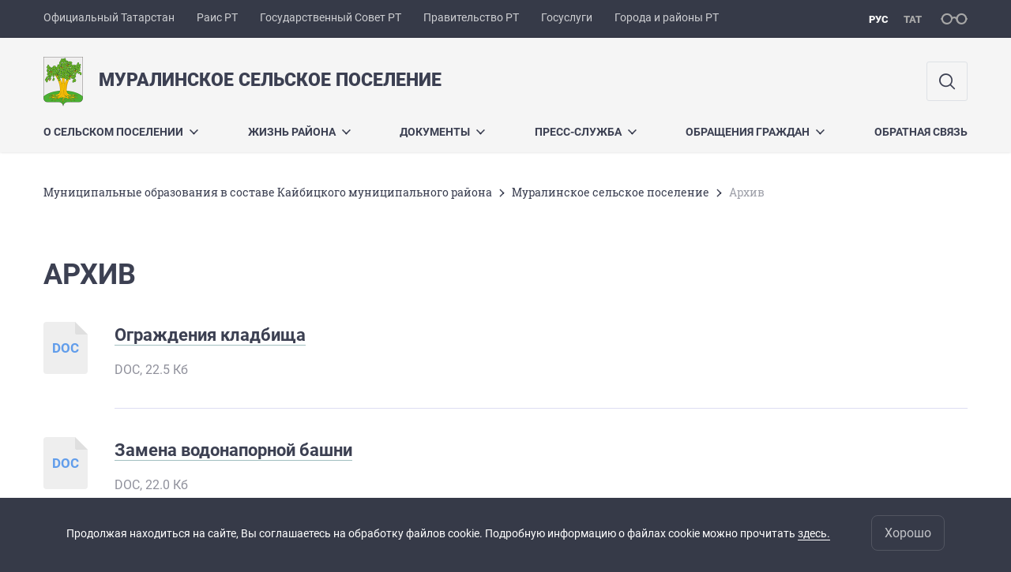

--- FILE ---
content_type: text/html; charset=UTF-8
request_url: https://muralin-kaybici.tatarstan.ru/novosti.htm
body_size: 6886
content:
<!DOCTYPE html>
<html xmlns:og="//ogp.me/ns#" lang='ru'>
<head>
	<meta charset='utf-8'>
<meta content="IE=9" http-equiv="X-UA-Compatible">
<title>Архив</title>
<meta property="og:url" content="https://muralin-kaybici.tatarstan.ru/novosti.htm" />
<meta property="og:site_name" content="Муралинское сельское поселение" />
<meta property="og:title" content="Архив" />

<meta property="og:url" content="//muralin-kaybici.tatarstan.ru/novosti.htm" />
<link rel="canonical" href="https://muralin-kaybici.tatarstan.ru/novosti.htm"/>


  <link rel='stylesheet' href='/design/aaa/css/msu.css?f=1768301450'>



<meta name='format-detection' content='telephone=yes'>

  <link rel='subresource' href='/design/aaa/js/prod/manifest.js?f=1768301451'>
  <link rel='subresource' href='/design/aaa/js/prod/vendor.js?f=1768301451'>
  <link rel='subresource' href='/design/aaa/js/prod/common.js?f=1768301451'>

<link rel="icon" type="image/png" href="/favicon-32x32.png?v=2" sizes="32x32" />
<link rel="icon" type="image/png" href="/favicon-16x16.png?v=2" sizes="16x16" />








</head>
<body>
<div id='app' class='app theme-msu'>
	<div class='crossbar hidden-xs'>
	<div class='container-fluid'>
        <noindex>
		<div class='crossbar__menu'>
							<a href='//tatarstan.ru/' rel="nofollow" class='crossbar__menu-item' title='Официальный Татарстан'>Официальный Татарстан</a>
				<a href='//rais.tatarstan.ru/' rel="nofollow" class='crossbar__menu-item' title='Раис Республики Татарстан'>Раис РТ</a>
                <a href='//gossov.tatarstan.ru/' rel="nofollow" class='crossbar__menu-item' title='Государственный Совет Республики Татарстан'>Государственный Совет РТ</a>
                <a href='//prav.tatarstan.ru/' rel="nofollow" class='crossbar__menu-item' title='Правительство Республики Татарстан'>Правительство РТ</a>
				<a href='https://uslugi.tatarstan.ru/' rel="nofollow" class='crossbar__menu-item' title='Госуслуги'>Госуслуги</a>
				<a href='//msu.tatarstan.ru/' rel="nofollow" class='crossbar__menu-item' title='Города и районы Республики Татарстан'>Города и районы РТ</a>
                <!--a href="http://100.tatarstan.ru" rel="nofollow" class='crossbar__menu-item'>
                    <img src="/design/img/100-header.png" alt="100">
                </a-->
							
		</div>
        </noindex>
		<div class='crossbar__accessibility' @click='toggleImpairedMode'>
			<span class='icon-spectacles'></span>
		</div>
		<div class='crossbar__langs'>
								<a href='/' class='crossbar__langs-item crossbar__langs-item--selected'>
				рус
			</a>
										<a href='/tat/novosti.htm' class='crossbar__langs-item'>
				тат
			</a>
						</div>
	</div>
</div>


	
<gl-impaired-panel></gl-impaired-panel>
<div class='header' :class='{ "header--safari": isSafari }'>
	<div class='container-fluid'>
		<div class='header__tools'>
			<div class='row'>
				<a href='/' class='logo logo--kaybici'>
										<div class="logo__slogan-wrapper ">
            <div class='logo__slogan logo__slogan--primary'>Муралинское сельское поселение</div>
            <div class='logo__slogan logo__slogan--default'></div>
          </div>
          				</a>
			</div>
			<div class='hidden-xs'>
        <div class='header__impaired header__langs crossbar__langs'>
                                          <a href='/' class='crossbar__langs-item crossbar__langs-item--selected'>
                рус
              </a>
                                                      <a href='/tat/novosti.htm' class='crossbar__langs-item'>
                тат
              </a>
                                </div>

				<div class='header__search'>
					            <span class='header__buttons'>
					   <span onclick="showSearch()" class="btn keys" title="Поиск">
                          <span class="icon icon-search hidden-xs"></span>
					  </span>
					</span>
					                                            				</div>
			</div>
		</div>
		<div class='header__menu hidden-xs'>
	<gl-dropdown inline-template>
		<div class='menu '>
			          											<div class='menu__item' @mouseleave='hide'>
							<a @mouseenter='show' href='/o-selskom-poselenii.htm' class='menu__link menu__link--dropdown'>
								О сельском поселении <span class='icon-arrow-down'></span>
							</a>
							<transition name='slide-fade'>
								<div v-cloak 
									v-if='selected === "О сельском поселении"' 
									class='dropdown'>
																			<a href='/istoriya-selskogo-poseleniya.htm' class='dropdown__link'>История сельского поселения</a>
																			<a href='/organi-upravleniya.htm' class='dropdown__link'>Органы управления</a>
																			<a href='/generalniy-plan-sp.htm' class='dropdown__link'>Градостроительство</a>
																	</div>
							</transition>
						</div>
									          											<div class='menu__item' @mouseleave='hide'>
							<a @mouseenter='show' href='/#activity-block' class='menu__link menu__link--dropdown'>
								Жизнь района <span class='icon-arrow-down'></span>
							</a>
							<transition name='slide-fade'>
								<div v-cloak 
									v-if='selected === "Жизнь района"' 
									class='dropdown'>
																			<a href='/gosudarstvennie-munitsipalnie-uslugi.htm' class='dropdown__link'>Государственные муниципальные услуги</a>
																			<a href='/protivodeystvie-korruptsii.htm' class='dropdown__link'>Противодействие коррупции</a>
																			<a href='/rezultati-proverok-pravoohranitelnih-i-kontrolno.htm' class='dropdown__link'>Результаты проверок правоохранительных и контрольно-надзорных органов</a>
																			<a href='/munitsipalniy-kontrol.htm' class='dropdown__link'>Муниципальный контроль</a>
																			<a href='/munitsipalnaya-sluzhba.htm' class='dropdown__link'>Муниципальная служба</a>
																			<a href='/inie-materiali-o-deyatelnosti-sp.htm' class='dropdown__link'>Иные материалы о деятельности СП</a>
																			<a href='/munitsipalniy-zakaz.htm' class='dropdown__link'>Муниципальный заказ</a>
																			<a href='/plan-meropriyatiy.htm' class='dropdown__link'>План мероприятий</a>
																			<a href='http://kaybici.tatarstan.ru/rus/' class='dropdown__link'>Интернет приемная</a>
																			<a href='/novosti.htm' class='dropdown__link'>Архив</a>
																			<a href='/podderzhka-sayta.htm' class='dropdown__link'>Поддержка сайта</a>
																			<a href='/rezerv-kadrov.htm' class='dropdown__link'>Резерв кадров</a>
																			<a href='/byudzhet-8098629.htm' class='dropdown__link'>Бюджет</a>
																			<a href='/maliy-i-sredniy-biznes.htm' class='dropdown__link'>Малый и средний бизнес</a>
																	</div>
							</transition>
						</div>
									          											<div class='menu__item' @mouseleave='hide'>
							<a @mouseenter='show' href='/normativnie-dokumenti-muralinskogo-selskogo.htm' class='menu__link menu__link--dropdown'>
								Документы <span class='icon-arrow-down'></span>
							</a>
							<transition name='slide-fade'>
								<div v-cloak 
									v-if='selected === "Документы"' 
									class='dropdown'>
																			<a href='/poryadok-obzhalovaniya-npa.htm' class='dropdown__link'>Порядок обжалования  НПА</a>
																			<a href='/postanovleniya-.htm' class='dropdown__link'>Постановления</a>
																			<a href='/pravila-blagoustroystvo-muralinskogo-selskogo.htm' class='dropdown__link'>Правила благоустройства Муралинского сельского поселения</a>
																			<a href='/resheniya-htm' class='dropdown__link'>Решения</a>
																			<a href='/teksti-proektov-munitsipalnih-pravovih-aktov.htm' class='dropdown__link'>Тексты проектов муниципальных правовых актов</a>
																			<a href='/ustav-munitsipalnogo-obrazovaniya-muralinskoe.htm' class='dropdown__link'>Устав муниципального образования &quot;Муралинское сельское поселение Кайбицкого муниципального района Республики Татарстан&quot;</a>
																			<a href='/rasporyazheniya.htm' class='dropdown__link'>Распоряжения</a>
																			<a href='/informatsiya-po-m-12.htm' class='dropdown__link'>Информация по М-12</a>
																			<a href='/postanovleniya-glavi-muralinskogo-selskogo.htm' class='dropdown__link'>Постановления Главы Муралинского сельского поселения</a>
																			<a href='http://pravo.tatarstan.ru/rus/muralinsp.htm' class='dropdown__link'>Размещенные МНПА на официальном портале правовой информации</a>
																			<a href='/reestr-ulits.htm' class='dropdown__link'>Реестр улиц</a>
																			<a href='/resheniya-shoda-grazhdan.htm' class='dropdown__link'>Решения схода граждан</a>
																	</div>
							</transition>
						</div>
									          											<div class='menu__item' @mouseleave='hide'>
							<a @mouseenter='show' href='/press-sluzhba.htm' class='menu__link menu__link--dropdown'>
								Пресс-служба <span class='icon-arrow-down'></span>
							</a>
							<transition name='slide-fade'>
								<div v-cloak 
									v-if='selected === "Пресс-служба"' 
									class='dropdown'>
																			<a href='/kontaktnaya-informatsiya.htm' class='dropdown__link'>Контактная информация</a>
																			<a href='/dokladi-i-vistupleniya.htm' class='dropdown__link'>Доклады и выступления</a>
																	</div>
							</transition>
						</div>
									          											<div class='menu__item' @mouseleave='hide'>
							<a @mouseenter='show' href='/obrashchenie-grazhdan.htm' class='menu__link menu__link--dropdown'>
								Обращения граждан <span class='icon-arrow-down'></span>
							</a>
							<transition name='slide-fade'>
								<div v-cloak 
									v-if='selected === "Обращения граждан"' 
									class='dropdown'>
																			<a href='/informatsiya-o-rabote-s-obrashcheniyami-grazhdan.htm' class='dropdown__link'>Информация о работе с обращениями граждан</a>
																			<a href='/normativno-pravovie-dokumenti-po-rabote-s.htm' class='dropdown__link'>Нормативно-правовые документы по работе с обращениями граждан</a>
																			<a href='/obshcherossiyskiy-den-priema-grazhdan.htm' class='dropdown__link'>Общероссийский день приема граждан</a>
																	</div>
							</transition>
						</div>
									          											<div class='menu__item'>
							<a href='/obratnaya-svyaz.htm' @mouseenter='show' class='menu__link'>Обратная связь</a>
						</div>
											</div>
	</gl-dropdown>
</div>

		<span class='visible-xs'>
      <span class='header__toggle' @click='toggleMobileMenu'>
        <span class='icon-hamburger'></span>
        <span class='icon-close'></span>
      </span>
		</span>
	</div>
</div>



<gl-mobile-menu :additional='null' :langs='[{"key":"rus","val":"\/novosti.htm","label":"\u0420\u0423\u0421"},{"key":"tat","val":"\/tat\/novosti.htm","label":"\u0422\u0410\u0422"}]' :list='{
    "О сельском поселении": {
        "История сельского поселения": "/istoriya-selskogo-poseleniya.htm",
        "Органы управления": "/organi-upravleniya.htm",
        "Градостроительство": "/generalniy-plan-sp.htm"
    },
    "Жизнь района": {
        "Государственные муниципальные услуги": "/gosudarstvennie-munitsipalnie-uslugi.htm",
        "Противодействие коррупции": "/protivodeystvie-korruptsii.htm",
        "Результаты проверок правоохранительных и контрольно-надзорных органов": "/rezultati-proverok-pravoohranitelnih-i-kontrolno.htm",
        "Муниципальный контроль": "/munitsipalniy-kontrol.htm",
        "Муниципальная служба": "/munitsipalnaya-sluzhba.htm",
        "Иные материалы о деятельности СП": "/inie-materiali-o-deyatelnosti-sp.htm",
        "Муниципальный заказ": "/munitsipalniy-zakaz.htm",
        "План мероприятий": "/plan-meropriyatiy.htm",
        "Интернет приемная": "http://kaybici.tatarstan.ru/rus/",
        "Архив": "/novosti.htm",
        "Поддержка сайта": "/podderzhka-sayta.htm",
        "Резерв кадров": "/rezerv-kadrov.htm",
        "Бюджет": "/byudzhet-8098629.htm",
        "Малый и средний бизнес": "/maliy-i-sredniy-biznes.htm"
    },
    "Документы": {
        "Порядок обжалования  НПА": "/poryadok-obzhalovaniya-npa.htm",
        "Постановления": "/postanovleniya-.htm",
        "Правила благоустройства Муралинского сельского поселения": "/pravila-blagoustroystvo-muralinskogo-selskogo.htm",
        "Решения": "/resheniya-htm",
        "Тексты проектов муниципальных правовых актов": "/teksti-proektov-munitsipalnih-pravovih-aktov.htm",
        "Устав муниципального образования \"Муралинское сельское поселение Кайбицкого муниципального района Республики Татарстан\"": "/ustav-munitsipalnogo-obrazovaniya-muralinskoe.htm",
        "Распоряжения": "/rasporyazheniya.htm",
        "Информация по М-12": "/informatsiya-po-m-12.htm",
        "Постановления Главы Муралинского сельского поселения": "/postanovleniya-glavi-muralinskogo-selskogo.htm",
        "Размещенные МНПА на официальном портале правовой информации": "http://pravo.tatarstan.ru/rus/muralinsp.htm",
        "Реестр улиц": "/reestr-ulits.htm",
        "Решения схода граждан": "/resheniya-shoda-grazhdan.htm"
    },
    "Пресс-служба": {
        "Контактная информация": "/kontaktnaya-informatsiya.htm",
        "Доклады и выступления": "/dokladi-i-vistupleniya.htm"
    },
    "Обращения граждан": {
        "Информация о работе с обращениями граждан": "/informatsiya-o-rabote-s-obrashcheniyami-grazhdan.htm",
        "Нормативно-правовые документы по работе с обращениями граждан": "/normativno-pravovie-dokumenti-po-rabote-s.htm",
        "Общероссийский день приема граждан": "/obshcherossiyskiy-den-priema-grazhdan.htm"
    },
    "Обратная связь": "/obratnaya-svyaz.htm"
}'></gl-mobile-menu>

<gl-rtindex-search-main param='q' action='/index.htm/gsearch' placeholder='Поиск по сайту'></gl-rtindex-search-main>

<script>
    function showSearch() {
        document.querySelector('.search_main').style.display = 'block'
        document.querySelector('.search_main__query').focus()
    }
</script>
	<div class='content '>
		<div class='container-fluid'>
					<div class='crumbs hidden-xs'>
			<gl-breadcrumbs>
							<a href='http://kaybici.tatarstan.ru/rus/selskiye_poseleniya.htm' class='link crumbs__item'>Муниципальные образования в составе Кайбицкого муниципального района</a>
				<span class='icon-arrow-right'></span>
							<a href='//muralin-kaybici.tatar.ru/index.htm' class='link crumbs__item'>Муралинское сельское поселение</a>
				<span class='icon-arrow-right'></span>
						<span class='crumbs__item--last'>Архив</span>
			</gl-breadcrumbs>
		</div>

			<div class='content__main content__main--narrow'>
				<h1 class='h1'>Архив</h1>


<div class='pubs'>


		
		<div class='pubs__item'>
			<div class='pubs__preview'>
				<gl-doc-icon>doc</gl-doc-icon>
			</div>
			<div class='pubs__text'>
				<div class='pubs__title'>
					<a class='link' href='/file/pub/pub_146037.doc'>
						Ограждения кладбища					</a>
				</div>
				<div class='pubs__desc'>
										DOC, 22.5 Кб                    									</div>
			</div>
		</div>
	
		
		<div class='pubs__item'>
			<div class='pubs__preview'>
				<gl-doc-icon>doc</gl-doc-icon>
			</div>
			<div class='pubs__text'>
				<div class='pubs__title'>
					<a class='link' href='/file/pub/pub_145881.doc'>
						Замена водонапорной башни 					</a>
				</div>
				<div class='pubs__desc'>
										DOC, 22.0 Кб                    									</div>
			</div>
		</div>
	
		
		<div class='pubs__item'>
			<div class='pubs__preview'>
				<gl-doc-icon>doc</gl-doc-icon>
			</div>
			<div class='pubs__text'>
				<div class='pubs__title'>
					<a class='link' href='/file/pub/pub_153580.doc'>
						    Старым Новым 2013 годом уважаемые жители нашего поселения! Сердечно поздравляю Вас Старым Новым годом!         					</a>
				</div>
				<div class='pubs__desc'>
										DOC, 76.5 Кб                    									</div>
			</div>
		</div>
	<div class='pagination pagination--light'>
		</div>
</div>
			</div>
		</div>

		<div class="hidden-xs" v-sticky sticky-side='bottom'>
        	    	</div>

		
	</div>
	<gl-private-policy :privacy-policy="false"></gl-private-policy>
<div class='footer'>
    <gl-cookie-info :privacy-policy="false"></gl-cookie-info>

    <div class='container-fluid'>

    <hr class="hr impaired-visible"/>

        <div class='footnav'>
	<div class='row'>
		        		<div class='col-sm-3'>
        			<div class='footnav__section'>
        						<div class='footnav__title'><a href='/o-selskom-poselenii.htm' class='footnav__link link'>О сельском поселении</a></div>
				<div class='hidden-xs'>
							<div class='footnav__item'>
					<a href='/istoriya-selskogo-poseleniya.htm' class='footnav__link link'>История сельского поселения</a>
				</div>
							<div class='footnav__item'>
					<a href='/organi-upravleniya.htm' class='footnav__link link'>Органы управления</a>
				</div>
							<div class='footnav__item'>
					<a href='/generalniy-plan-sp.htm' class='footnav__link link'>Градостроительство</a>
				</div>
					</div>
	        			</div>
        		</div>
		        		<div class='col-sm-3'>
        			<div class='footnav__section'>
        						<div class='footnav__title'><a href='/normativnie-dokumenti-muralinskogo-selskogo.htm' class='footnav__link link'>Документы</a></div>
				<div class='hidden-xs'>
							<div class='footnav__item'>
					<a href='/poryadok-obzhalovaniya-npa.htm' class='footnav__link link'>Порядок обжалования  НПА</a>
				</div>
							<div class='footnav__item'>
					<a href='/postanovleniya-.htm' class='footnav__link link'>Постановления</a>
				</div>
							<div class='footnav__item'>
					<a href='/pravila-blagoustroystvo-muralinskogo-selskogo.htm' class='footnav__link link'>Правила благоустройства Муралинского сельского поселения</a>
				</div>
							<div class='footnav__item'>
					<a href='/resheniya-htm' class='footnav__link link'>Решения</a>
				</div>
							<div class='footnav__item'>
					<a href='/teksti-proektov-munitsipalnih-pravovih-aktov.htm' class='footnav__link link'>Тексты проектов муниципальных правовых актов</a>
				</div>
							<div class='footnav__item'>
					<a href='/ustav-munitsipalnogo-obrazovaniya-muralinskoe.htm' class='footnav__link link'>Устав муниципального образования &quot;Муралинское сельское поселение Кайбицкого муниципального района Республики Татарстан&quot;</a>
				</div>
							<div class='footnav__item'>
					<a href='/rasporyazheniya.htm' class='footnav__link link'>Распоряжения</a>
				</div>
							<div class='footnav__item'>
					<a href='/informatsiya-po-m-12.htm' class='footnav__link link'>Информация по М-12</a>
				</div>
							<div class='footnav__item'>
					<a href='/postanovleniya-glavi-muralinskogo-selskogo.htm' class='footnav__link link'>Постановления Главы Муралинского сельского поселения</a>
				</div>
							<div class='footnav__item'>
					<a href='http://pravo.tatarstan.ru/rus/muralinsp.htm' class='footnav__link link'>Размещенные МНПА на официальном портале правовой информации</a>
				</div>
							<div class='footnav__item'>
					<a href='/reestr-ulits.htm' class='footnav__link link'>Реестр улиц</a>
				</div>
							<div class='footnav__item'>
					<a href='/resheniya-shoda-grazhdan.htm' class='footnav__link link'>Решения схода граждан</a>
				</div>
					</div>
	        			</div>
        		</div>
		        		<div class='col-sm-3'>
        			<div class='footnav__section'>
        						<div class='footnav__title'><a href='/press-sluzhba.htm' class='footnav__link link'>Пресс-служба</a></div>
				<div class='hidden-xs'>
							<div class='footnav__item'>
					<a href='/kontaktnaya-informatsiya.htm' class='footnav__link link'>Контактная информация</a>
				</div>
							<div class='footnav__item'>
					<a href='/dokladi-i-vistupleniya.htm' class='footnav__link link'>Доклады и выступления</a>
				</div>
					</div>
	        			</div>
        		</div>
		        		<div class='col-sm-3'>
        			<div class='footnav__section'>
        						<div class='footnav__title'><a href='/obrashchenie-grazhdan.htm' class='footnav__link link'>Обращения граждан</a></div>
				<div class='hidden-xs'>
							<div class='footnav__item'>
					<a href='/informatsiya-o-rabote-s-obrashcheniyami-grazhdan.htm' class='footnav__link link'>Информация о работе с обращениями граждан</a>
				</div>
							<div class='footnav__item'>
					<a href='/normativno-pravovie-dokumenti-po-rabote-s.htm' class='footnav__link link'>Нормативно-правовые документы по работе с обращениями граждан</a>
				</div>
							<div class='footnav__item'>
					<a href='/obshcherossiyskiy-den-priema-grazhdan.htm' class='footnav__link link'>Общероссийский день приема граждан</a>
				</div>
					</div>
	        			</div>
        		</div>
			</div>
</div>


		<div class='row'>
			<div class='col-xs-12 col-sm-4'>
				<div class='footer__row'>
					<a href='/' class='logo logo--inverse logo--small'>
                      <div >
              <div class='logo__slogan logo__slogan--primary'>Муралинское сельское поселение</div>
              <div class='logo__slogan logo__slogan--default'></div>
            </div>
            					</a>
				</div>
			</div>
			<div class='col-xs-12 col-sm-4'>
				<div class='footer__row'>
									<div class='address'>
												                                                                        					</div>
								</div>
			</div>
			<div class='col-xs-12 col-sm-4'>
				<div class='footer__row impaired-tar tar'>
					          <span class="impaired-visible" @click='toggleImpairedMode'>Обычная версия</span>
				</div>
			</div>
		</div>
	</div>
  <div class='footer__scrolltop visible-xs' onclick="window.scrollTo(0, 0);">
    <span class='btn btn--primary btn--square' @click='scrollTop(true)'>
      <span class='icon-arrow-up'></span>
    </span>
  </div>
</div>
<!-- timezone: Europe/Moscow --><!-- now(): 2026-01-21 15:58:19.870365+03 -->
<div class='copyrights'>

    
    <div class='copyrights__line'>Все материалы сайта доступны по лицензии:</div>
    <div class='copyrights__line'>Creative Commons Attribution 4.0 International</div>

  <div style="text-align: center; padding: 12px 0 0 0; color: #adb1e3; font-size: 12px;" class="hidden-xs">
	<span>Обнаружили ошибку?</span>
	Выделите слово или предложение и нажмите CTRL+ENTER</div>

  
      <!--счетчик mail.ru-->
      <script type="text/javascript">
          var _tmr = window._tmr || (window._tmr = []);
          _tmr.push({id: "1139026", type: "pageView", start: (new Date()).getTime()});
          (function (d, w, id) {
              if (d.getElementById(id)) return;
              var ts = d.createElement("script"); ts.type = "text/javascript"; ts.async = true; ts.id = id;
              ts.src = "https://top-fwz1.mail.ru/js/code.js";
              var f = function () {var s = d.getElementsByTagName("script")[0]; s.parentNode.insertBefore(ts, s);};
              if (w.opera == "[object Opera]") { d.addEventListener("DOMContentLoaded", f, false); } else { f(); }
          })(document, window, "topmailru-code");
      </script>
      <noscript>
          <div>
              <img src="https://top-fwz1.mail.ru/counter?id=1139026;js=na" style="border:0;position:absolute;left:-9999px;" alt="Top.Mail.Ru" />
          </div>
      </noscript>

      <!--счетчик Яндкекс.Метрики-->

      <script type="text/javascript">
          (function(m,e,t,r,i,k,a){m[i]=m[i]||function(){(m[i].a=m[i].a||[]).push(arguments)};
              m[i].l=1*new Date();k=e.createElement(t),a=e.getElementsByTagName(t)[0],k.async=1,k.src=r,a.parentNode.insertBefore(k,a)})
          (window, document, "script", "https://mc.yandex.ru/metrika/tag.js", "ym");

          ym(64917265, "init", {
              clickmap:true,
              trackLinks:true,
              accurateTrackBounce:true
          });
                    ym(64982563, "init", {
              clickmap:true,
              trackLinks:true,
              accurateTrackBounce:true,
              webvisor: true
          });
                </script>
      <noscript>
        <div>
          <img src="https://mc.yandex.ru/watch/64917265?ut=noindex" style="position:absolute; left:-9999px;" alt="" />
                    <img src="https://mc.yandex.ru/watch/64982563?ut=noindex" style="position:absolute; left:-9999px;" alt="" />
                  </div>
      </noscript>

      
</div>
<script src="/js/privacy-policy.js"></script>

</div>

	  <script src='/design/aaa/js/prod/manifest.js?f=1768301451'></script>
  <script src='/design/aaa/js/prod/vendor.js?f=1768301451'></script>
  <script src='/design/aaa/js/prod/common.js?f=1768301451'></script>
    
    </body>
</html>
